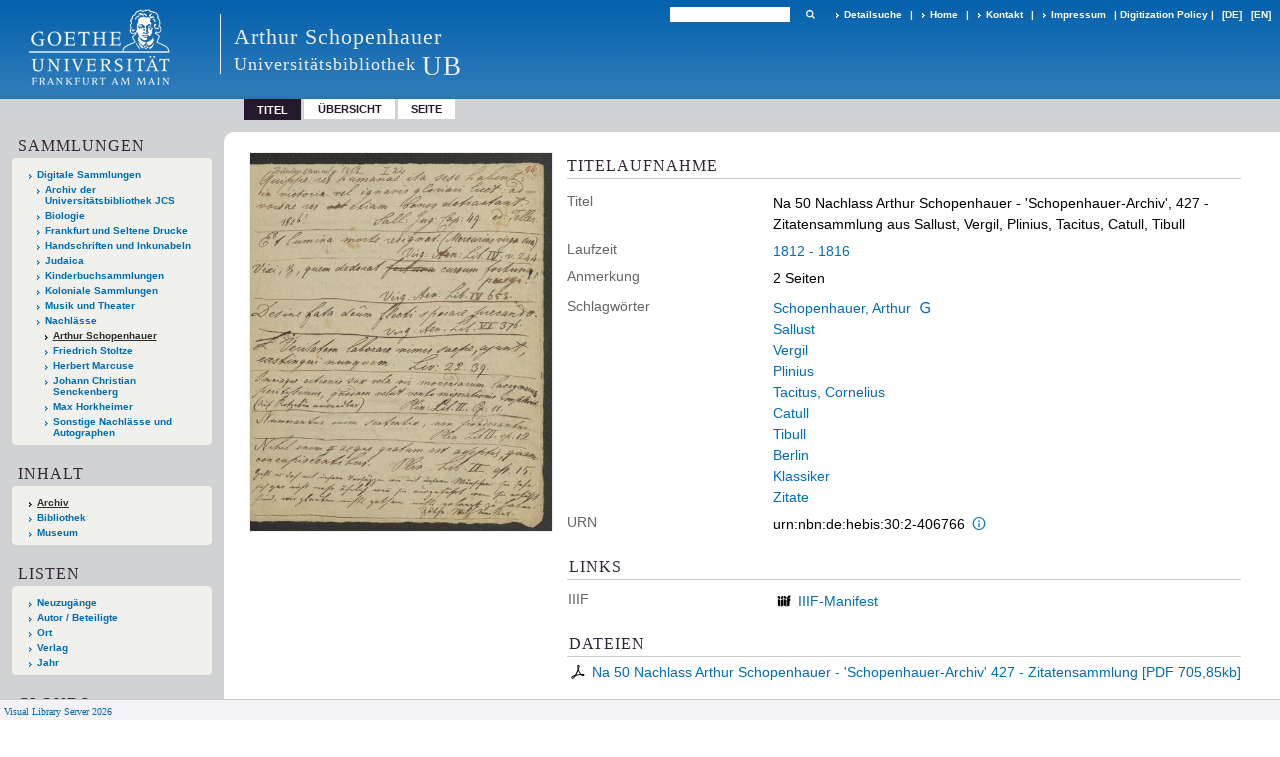

--- FILE ---
content_type: text/html;charset=utf-8
request_url: https://sammlungen.ub.uni-frankfurt.de/schopenhauer/content/titleinfo/4235222
body_size: 6549
content:
<!DOCTYPE html>
<html lang="de"><head><title>Nachlass Schopenhauer / Na 50 Nachlass Arthur Schopenhauer - 'Schopenhauer-Archiv',  427 - Zitatensammlung aus Sallust, Vergil, Plinius, Tacitus, Catull, Tibull</title><meta name="twitter:image" content="http://sammlungen.ub.uni-frankfurt.de/schopenhauer/download/webcache/304/4292581"><meta name="twitter:title" content="Na 50 Nachlass Arthur Schopenhauer - 'Schopenhauer-Archiv',  427 - Zitatensammlung aus Sallust, Vergil, Plinius, Tacitus, Catull, Tibull. 1812 - 1816"><meta property="og:site" content="Nachlass Schopenhauer"><meta property="og:url" content="http://sammlungen.ub.uni-frankfurt.de/schopenhauer/4235222"><meta property="og:type" content="book"><meta property="og:title" content="Na 50 Nachlass Arthur Schopenhauer - 'Schopenhauer-Archiv',  427 - Zitatensammlung aus Sallust, Vergil, Plinius, Tacitus, Catull, Tibull"><meta property="book:release_date" content="1812"><meta property="og:image" content="http://sammlungen.ub.uni-frankfurt.de/schopenhauer/download/webcache/304/4292581"><meta property="og:image:width" content="304"><meta property="og:image:height" content="380"><meta http-equiv="Content-Type" content="xml; charset=UTF-8"><meta name="viewport" content="width = device-width, initial-scale = 1"><meta name="description" content="Arthur Schopenhauer. Na 50 Nachlass Arthur Schopenhauer - 'Schopenhauer-Archiv',  427 - Zitatensammlung aus Sallust, Vergil, Plinius, Tacitus, Catull, Tibull. 1812 - 1816"><meta lang="de" content=""><link rel="shortcut icon" href="/schopenhauer/domainimage/favicon.ico" type="image/x-icon"><link rel="alternate" type="application/rss+xml" title="Arthur Schopenhauer" href="/schopenhauer/rss"><link type="text/css" href="/css/ubffm-server-balancer_front2.schopenhauer_content.css?8817540831153472579" rel="stylesheet"><script src="/thirdparty/jquery-3.6.0.min.js">&#160;</script><script defer src="/static/scripts/main.js">&#160;</script><script defer src="/static/scripts/common.js">&#160;</script><script defer src="/static/scripts/fulltext.js">&#160;</script><script defer src="/static/scripts/titleinfo.js">&#160;</script></head><body style="height:100%" class="bd-guest   bd-tableLayout  bd-r-ubffm bd-m- bd-schopenhauer  bd-retro bd-content bd-portal bd-metadata bd-portal-titleinfo bd-metadata-titleinfo bd-content-titleinfo bd-content-titleinfo-4235222 bd-list-rows bd-document"><span style="display:none" id="meta"><var id="tree">&#160;<var id="timeout" value="3600" class=" sessionsys"> </var><var id="name" value="schopenhauer" class=" domain"> </var><var id="relativeRootDomain" value="ubffm" class=" domain"> </var><var id="pathinfo" value="/schopenhauer/content/titleinfo/4235222" class=" request"> </var><var id="fulldata" value="false" class=" domain"> </var><var id="search-linkDetailedsearchScope" value="domain" class=" templating"> </var><var id="class" value="content" class=" request"> </var><var id="classtype" value="portal" class=" request"> </var><var id="tab" value="titleinfo" class=" request"> </var><var id="id" value="4235222" class=" request"> </var><var id="leftColToggled" value="false" class=" session"> </var><var id="facetFilterToggled" value="false" class=" session"> </var><var id="topheight" value="132" class=" session"> </var><var id="bottomheight" value="199" class=" session"> </var><var id="bodywidth" value="1000" class=" session"> </var><var id="centercolwidth" value="1006" class=" session"> </var><var id="middlerowheight" value="720" class=" session"> </var><var id="numberOfThumbs" value="20" class=" session"> </var><var id="clientwidth" value="1000" class=" session"> </var><var id="fullScreen" value="false" class=" session"> </var><var id="staticWidth" value="false" class=" session"> </var><var id="rightcolwidth" value="0" class=" session"> </var><var id="leftcolwidth" value="224" class=" session"> </var><var id="zoomwidth" value="600" class=" session"> </var><var id="mode" value="w" class=" session"> </var><var id="initialized" value="true" class=" session"> </var><var id="sizes" value="128,1200,2000,0,1000,304,1504,504,800" class=" webcache"> </var><var id="availableZoomLevels" value="504,800,1000,1504,2000" class=" webcache"> </var><var id="js-toggleMobileNavi" value="None" class=" templating"> </var><var id="fullscreen-fullzoomOnly" value="false" class=" templating"> </var><var id="css-mobileMin" value="992px" class=" templating"> </var><var id="tei-on" value="false" class=" templating"> </var><var id="search-alertIfEmpty" value="true" class=" templating"> </var><var id="search-quicksearchScope" value="domain" class=" templating"> </var><var id="search-toggleListMinStructs" value="3" class=" templating"> </var><var id="search-highlightingColor" value="00808066" class=" templating"> </var><var id="layout-wrapperMargins" value="body" class=" templating"> </var><var id="layout-useMiddleContentDIV" value="false" class=" templating"> </var><var id="layout-navPortAboveMiddleContentDIV" value="false" class=" templating"> </var><var id="navPort-align" value="top" class=" templating"> </var><var id="navPort-searchTheBookInit" value="closed" class=" templating"> </var><var id="navPath-pageviewStructureResize" value="js" class=" templating"> </var><var id="layout-useLayout" value="tableLayout" class=" templating"> </var><var id="listNavigation-keepToggleState" value="false" class=" templating"> </var><var id="fullscreen-mode" value="None" class=" templating"> </var><var id="groups" value="guest" class=" user"> </var></var><var id="client" value="browser">&#160;</var><var id="guest" value="true">&#160;</var><var class="layout" id="colleft" value="titleinfo,">&#160;</var><var class="layout" id="colright" value="">&#160;</var></span><table cellpadding="0" cellspacing="0" id="cont"><tr id="rowTop"><td class="tdTop" id="tdTop"><a class="screenreaders" href="#leftParts">zum Hauptmen&#252;</a><a class="screenreaders" href="#centerParts">zum Inhalt</a><header role="banner" class=""><div id="defaultTop" class="wiki wiki-top defaultTop wiki-defaultTop defaultTop "><div class="cont"><table cellpadding="0" cellspacing="0" class="topContent" id="topContent">

<tr>
    

  <td width="5%"><a href="http://www.uni-frankfurt.de/"><img id="logo" alt="" src="/ubffm/domainresource/static/graphics/goethe.png"></a></td>
  <td id="topmenu">
      <div style="position:absolute;text-align:left;left:220px;top:14px;padding:10px 0 0 13px;border-left:1px solid #eee;height:60px">
          <h1 style="" id="projectname">Arthur Schopenhauer</h1>
          <div class="item" style="color:#eee;margin-bottom:0"><span style="display:inline-block;font-size:18px;vertical-align:top;margin-top:4px;">Universit&#228;tsbibliothek</span><span style="display:inline-block;font-size:27px;margin-left:6px">UB</span></div>
      </div>
      <form method="get" onsubmit="return alertIfEmpty()" name="searchBox" class="searchform" id="quickSearchform" action="/schopenhauer/search/quick"><label class="screenreaders" for="quicksearch">Schnellsuche: </label><input type="text" id="quicksearch" name="query" class="quicksearch" onfocus="this.value=''" style="" value="" preset="" msg="Bitte mindestens einen Suchbegriff eingeben."><button type="submit" id="quicksearchSubmit" class=" button large edge slim flat noborder searchglass"><span class="hidden">OK</span></button></form>
      <div style="display:inline-block;vertical-align:middle"><a class="textlink   " id="searchexpert" href="/schopenhauer/search"><span>Detailsuche</span></a>
      <span> | </span>
      <a id="linkHome" class="textlink " href="/" title="Home">Home</a>
      <span> | </span>
      <a id="linkContact" class=" textlink" href="/schopenhauer/doc/contact">Kontakt</a>
      <span> | </span>
      <a class="textlink" href="http://www.uni-frankfurt.de/impressum/">Impressum</a>
      <span> | </span>
      
      <a href="/wiki/digipolicy">Digitization Policy</a>
      <span> | </span>
      <span class="chooseLanguage langEls"><a class="uppercase sel"><abbr>[de]</abbr></a><a href="/action/changeLanguage?lang=en" class="uppercase "><abbr title="Sprache &#228;ndern: Englisch">[en]</abbr></a></span></div>
  </td>
</tr>
</table></div>
<div class="cont"></div>
<div class="cont"></div></div><nav class="navPort   "><ul id="navPort" class="nav-inline navPort-metadata navPort-content-titleinfo"><li class="viewCtrl_sel  tab-titleinfo firstCtrl tab-metadata-titleinfo" id="tab-content-titleinfo"><span>Titel</span></li><li class="viewCtrl  tab-thumbview evenCtrl tab-content tab-metadata-thumbview" id="tab-content-thumbview"><a href="/schopenhauer/content/thumbview/4292581">&#220;bersicht</a></li><li class="viewCtrl  tab-pageview tab-content tab-metadata-pageview" id="tab-content-pageview"><a href="/schopenhauer/content/pageview/4292581">Seite</a></li><span style="font-size:0px">&#160;</span></ul></nav></header></td></tr><tr class="rowMiddle" id="rowMiddle"><td><table height="100%" cellpadding="0" cellspacing="0" id="middleContent"><tr><td id="colleft" class="colleft" style="height:100%"><a class="screenreaders" name="leftParts">&#160;</a><div id="leftContent"><nav role="navigation"><section><div class="menusection domainBox"><h4 class="menuheader" id="menuheaderDomainbox"><div>Sammlungen</div></h4><div class="menubox menubox menuboxDomainbox menuboxDomainbox-tree "><ul class="vl-nav nav"><li><a href="/" id="ubffm" class="">Digitale Sammlungen</a></li><li class=""><ul><li><a class="ubffm-child ubarchiv " href="/ubarchiv/nav/index/all">Archiv der Universit&#228;tsbibliothek JCS</a></li></ul></li><li class=""><ul><li><a class="ubffm-child ubffmbio " href="/biologie/nav/index/all">Biologie</a></li></ul></li><li class=""><ul><li><a class="ubffm-child frankfurt " href="/frankfurt/nav/index/all">Frankfurt und Seltene Drucke</a></li></ul></li><li class=""><ul><li><a class="ubffm-child ubffmms " href="/msinc/nav/index/all">Handschriften und Inkunabeln</a></li></ul></li><li class=""><ul><li><a class="ubffm-child ubffmssgjt " href="/judaica/nav/index/all">Judaica</a></li></ul></li><li class=""><ul><li><a class="ubffm-child kinderbuch " href="/kinderbuch/nav/index/all">Kinderbuchsammlungen</a></li></ul></li><li class=""><ul><li><a class="ubffm-child afrika " href="/kolonial/nav/index/all">Koloniale Sammlungen</a></li></ul></li><li class=""><ul><li><a class="ubffm-child musiktheater " href="/musiktheater/nav/index/all">Musik und Theater</a></li></ul></li><li class=""><ul><li><a class="ubffm-child ubffma " href="/nachlass/nav/index/all">Nachl&#228;sse</a></li><li class="sel"><ul><li><a class="ubffma-child schopenhauer sel " href="/schopenhauer/nav/index/all">Arthur Schopenhauer</a></li></ul></li><li class=""><ul><li><a class="ubffma-child stoltze " href="/stoltze/nav/index/all">Friedrich Stoltze</a></li></ul></li><li class=""><ul><li><a class="ubffma-child marcuse " href="/marcuse/nav/index/all">Herbert Marcuse</a></li></ul></li><li class=""><ul><li><a class="ubffma-child senckenberg " href="/senckenberg/nav/index/all">Johann Christian Senckenberg</a></li></ul></li><li class=""><ul><li><a class="ubffma-child ubffmhorkheimer " href="/horkheimer/nav/index/all">Max Horkheimer</a></li></ul></li><li class=""><ul><li><a class="ubffma-child nachmisc " href="/nachmisc/nav/index/all">Sonstige Nachl&#228;sse und Autographen</a></li></ul></li></ul></li></ul></div></div></section><section><div id="firstClassificationLevel" class="menusection"><h4 class="menuheader menuheader-sel" id=""><div>Inhalt</div></h4><div class="menubox menubox"><ul class="vl-nav nav"><li><a class="submenu sel first " href="/schopenhauer/nav/classification/4426438">Archiv</a></li><li><a class="submenu " href="/schopenhauer/nav/classification/4426696">Bibliothek</a></li><li><a class="submenu last " href="/schopenhauer/nav/classification/4426701">Museum</a></li></ul></div></div></section><section><div class="menusection menusection-selectIndex"><h4 class="menuheader" id="menuboxSelectIndexHeader"><div>Listen</div></h4><div class="menubox menubox" id="menuboxSelectIndexBox"><ul class="vl-nav nav"><li><a class="" href="/schopenhauer/nav/history">Neuzug&#228;nge</a></li><li><a class="index-name " href="/schopenhauer/nav/index/name">Autor / Beteiligte</a></li><li><a class="index-place " href="/schopenhauer/nav/index/place">Ort</a></li><li><a class="index-printer-publisher " href="/schopenhauer/nav/index/printer-publisher">Verlag</a></li><li><a class="index-date last" href="/schopenhauer/nav/index/date">Jahr</a></li></ul></div></div></section><section><div class="menusection menusection-clouds"><h4 class="menuheader" id="menuboxCloudsHeader"><div>Clouds</div></h4><div class="menubox menubox" id="menuboxCloudsBox"><ul class="vl-nav nav"><li><a class="cloud-keyword  first" href="/schopenhauer/nav/cloud/keyword">Schlagw&#246;rter</a></li><li><a class="cloud-place " href="/schopenhauer/nav/cloud/place">Orte</a></li><li><a class="cloud-name " href="/schopenhauer/nav/cloud/name">Autoren / Beteiligte</a></li><li><a class="cloud-publisher " href="/schopenhauer/nav/cloud/publisher">Verlage</a></li><li><a class="cloud-date  last" href="/schopenhauer/nav/cloud/date">Jahre</a></li></ul></div></div></section></nav></div></td><td id="colmain" class="colmain" valign="top" style="height:100%"><main role="main"><img alt="" style="position:absolute;left:-9999px" id="cInfo" width="0" height="0"><div id="div-titleinfo" class="datacol  type_document"><table id="titleinfo" cellpadding="0" cellspacing="0" width="100%"><tr><td id="td-titleInfoImage"><div id="titleInfoImage" class=""><div class="wr"><a class="imgLink" href="/schopenhauer/content/pageview/4292581"><img alt="Zur Seitenansicht" border="0" src="/schopenhauer/image/largethumb/4292581" width="304" height="380"></a></div></div></td><td id="td-titleInfoMetadata"><table id="titleInfoMetadata" class="titleInfo" cellspacing="0" cellpadding="0"><tr><td colspan="2" class="tdMainheader" id="mainheaderTitleData"><h1 class="mainheader " id=""><div class="headertext"><div>Titelaufnahme</div></div></h1></td></tr><tr><td><ul class="nav"><tr id="mods_titleInfoTitleNotType"><td class="name title ">Titel</td><td class="value title "><div class="valueDiv"><span class="mods-title">Na 50 Nachlass Arthur Schopenhauer - 'Schopenhauer-Archiv',  427 - Zitatensammlung aus Sallust, Vergil, Plinius, Tacitus, Catull, Tibull</span></div></td></tr><tr id="mods_originInfoNotEditionElectronicEdition"><td class="name ">Laufzeit</td><td class="value "><a id="dc.date" class="" href="/schopenhauer/search?operation=searchRetrieve&amp;query=dc.date%3D%221812%20-%201816%22%20and%20vl.domain%3Ddomain%20sortBy%20dc.title%2Fasc" title="Suche nach: Jahr = 1812 - 1816">1812 - 1816</a></td></tr><tr id="mods_noteNotType"><td class="name modsNote">Anmerkung</td><td class="value modsNote"><div class="valueDiv-3  mods-note">2 Seiten</div></td></tr><tr id="mods_subject"><td class="name ">Schlagw&#246;rter</td><td class="value "><div class="valueDiv-3 subject mods-name"><a id="bib.personalName" class="" href="/schopenhauer/search?operation=searchRetrieve&amp;query=bib.personalName%3D%22Schopenhauer%2C%0A%09%09%09%09%09%09%09%09%09%09%09Arthur%22%20and%20vl.domain%3Ddomain%20sortBy%20dc.title%2Fasc" title="Suche nach: Autor / Beteiligte = Schopenhauer,
											Arthur">Schopenhauer,
											Arthur</a> <a class="vlIcon" title="In der Gemeinsamen Normdatei der DNB nachschlagen" href="http://d-nb.info/gnd/118610465" target="_blank"><span class="ln-ico ln-dnb"></span></a> </div><div class="valueDiv-3 subject mods-name"><a id="bib.personalName" class="" href="/schopenhauer/search?operation=searchRetrieve&amp;query=bib.personalName%3D%22Sallust%22%20and%20vl.domain%3Ddomain%20sortBy%20dc.title%2Fasc" title="Suche nach: Autor / Beteiligte = Sallust">Sallust</a> </div><div class="valueDiv-3 subject mods-name"><a id="bib.personalName" class="" href="/schopenhauer/search?operation=searchRetrieve&amp;query=bib.personalName%3D%22Vergil%22%20and%20vl.domain%3Ddomain%20sortBy%20dc.title%2Fasc" title="Suche nach: Autor / Beteiligte = Vergil">Vergil</a> </div><div class="valueDiv-3 subject mods-name"><a id="bib.personalName" class="" href="/schopenhauer/search?operation=searchRetrieve&amp;query=bib.personalName%3D%22Plinius%22%20and%20vl.domain%3Ddomain%20sortBy%20dc.title%2Fasc" title="Suche nach: Autor / Beteiligte = Plinius">Plinius</a> </div><div class="valueDiv-3 subject mods-name"><a id="bib.personalName" class="" href="/schopenhauer/search?operation=searchRetrieve&amp;query=bib.personalName%3D%22Tacitus%2C%20Cornelius%22%20and%20vl.domain%3Ddomain%20sortBy%20dc.title%2Fasc" title="Suche nach: Autor / Beteiligte = Tacitus, Cornelius">Tacitus, Cornelius</a> </div><div class="valueDiv-3 subject mods-name"><a id="bib.personalName" class="" href="/schopenhauer/search?operation=searchRetrieve&amp;query=bib.personalName%3D%22Catull%22%20and%20vl.domain%3Ddomain%20sortBy%20dc.title%2Fasc" title="Suche nach: Autor / Beteiligte = Catull">Catull</a> </div><div class="valueDiv-3 subject mods-name"><a id="bib.personalName" class="" href="/schopenhauer/search?operation=searchRetrieve&amp;query=bib.personalName%3D%22Tibull%22%20and%20vl.domain%3Ddomain%20sortBy%20dc.title%2Fasc" title="Suche nach: Autor / Beteiligte = Tibull">Tibull</a> </div><div class="valueDiv-3 subject mods-geographic"><a id="dc.subject" class="" href="/schopenhauer/search?operation=searchRetrieve&amp;query=dc.subject%3D%22Berlin%22%20and%20vl.domain%3Ddomain%20sortBy%20dc.title%2Fasc" title="Suche nach: Schlagwort = Berlin">Berlin</a> </div><div class="valueDiv-3 subject mods-topic"><a id="dc.subject" class="" href="/schopenhauer/search?operation=searchRetrieve&amp;query=dc.subject%3D%22Klassiker%22%20and%20vl.domain%3Ddomain%20sortBy%20dc.title%2Fasc" title="Suche nach: Schlagwort = Klassiker">Klassiker</a> </div><div class="valueDiv-3 subject mods-topic"><a id="dc.subject" class="" href="/schopenhauer/search?operation=searchRetrieve&amp;query=dc.subject%3D%22Zitate%22%20and%20vl.domain%3Ddomain%20sortBy%20dc.title%2Fasc" title="Suche nach: Schlagwort = Zitate">Zitate</a> </div></td></tr><tr id="mods_IdentifierUrn"><td class="name ">URN</td><td class="value "><span>urn:nbn:de:hebis:30:2-406766&#160;</span><a class="vlIcon" href="/schopenhauer/wiki/identifier/urnresolving?urn=urn:nbn:de:hebis:30:2-406766"><span class="ln-ico ln-info"></span></a></td></tr></ul></td></tr></table><table class="titleInfo " id="titleInfoLinkActions" cellspacing="0"><tr><td colspan="2" class="tdSubheader"><div class="subheader" role="heading">Links</div></td></tr><tr><td colspan="2"><tr><td class="name titleinfoLinkAction">IIIF</td><td id="titleinfoLinksI3F" class="value titleinfoLinkAction"><span class="I3FManifestLink"><span class="ln-ico ln-iiif"></span><span class="hide-underlined">&#160;</span><a target="iiif-manifest" href="/i3f/v20/4235222/manifest">IIIF-Manifest</a></span></td></tr></td></tr></table><table class="titleInfo " id="titleinfoResources" cellspacing="0"><tr><td colspan="2" class="tdSubheader"><div class="subheader" role="heading">Dateien</div></td></tr><tr><td colspan="2"><div class="content"><div><div class="resource block"><span class="ln-ico ln-pdf"></span><span class="hide-underlined">&#160;</span><a class="resourceLink " href="/download/pdf/4235222.pdf" title="0,69 MB"><span>Na 50 Nachlass Arthur Schopenhauer - 'Schopenhauer-Archiv' 427 - Zitatensammlung [<span class="fileext">Pdf</span> <span>705,85kb</span>]</span></a></div></div><format name="" type="ris" cfg="risDownload" ref="format/ris"></format></div></td></tr></table><table class="titleInfo " id="titleInfoClassification" cellspacing="0"><tr><td colspan="2" class="tdSubheader"><div class="subheader" role="heading">Klassifikation</div></td></tr><tr><td colspan="2"><div class="titleInfoClassification"><tr class="ancestorStructureAxis schopenhauer"><td class="classificationLinks"><nav role="navigation"><a class="item pos1 schopenhauer" href="/schopenhauer/nav/classification/4426438">Archiv</a> <span class="pos2"> &#8594; </span><a class="item pos2 schopenhauer" href="/schopenhauer/nav/classification/4426470">Arthur Schopenhauer (1788-1860)</a> <span class="pos3"> &#8594; </span><a class="item pos3 schopenhauer" href="/schopenhauer/nav/classification/4426485">Ausbildung, Wissenschaft und Lehre</a> <span class="pos4"> &#8594; </span><a class="item pos4 schopenhauer" href="/schopenhauer/nav/classification/4426489">Schule und Universit&#228;t</a> </nav></td></tr></div></td></tr></table></td></tr></table></div><var id="publicationID" value="4235222" class="zoomfullScreen"> </var><var id="mdlistCols" value="false"> </var><var id="isFullzoom" value="false" class="zoomfullScreen"> </var><var id="employsPageview" value="true" class="pagetabs"> </var><var id="webcacheSizes" value="128,304,504,800,1000,1200,1504,2000"> </var><var id="navLastSearchUrl" value=""> </var></main></td></tr></table></td></tr><tr id="rowBottom"><td class="footer" id="footer"><footer role="contentinfo" class=""><div id="custom-footer" class="wiki wiki-bottom custom-footer wiki-custom-footer customFooter "><style>
#impressum {
    background-color: #483B56;
    color: white;
    font-weight: bold;
    font-size: 10px;
    text-align: center;
    padding: 4px;
}
#impressum a {
    color: white;
    text-decoration: none;
}
#impressum a:hover {
    text-decoration: underline;
}
#navUnten {
    margin-bottom: 20px;
    margin-top: 20px;
    margin-left: auto;
    margin-right: auto;
    width: 920px;
}
#navUnten td.fussSpalte {
    width: 180px;
    vertical-align: top;
}
.fussSpalte h3 {
    font-size: 11px;
    font-weight: bold;
    margin: 0px 0px 10px;
    font-family: sans-serif;
}
.fussSpalte ul {
    list-style: none outside none;
    margin: 0px;
    padding: 0px;
}
.fussSpalte a {
    background: url(https://www.ub.uni-frankfurt.de/images2012/arrow_blau.gif) no-repeat scroll 0 6px transparent;
    text-decoration: none;
    color: #005eaa;
    font-size: 11px;
    display: block;
    margin-left: 0px;
    padding: 2px 0px 2px 6px;
}
</style>


<table width="100%" border="0" style="margin:0px;">
<tr>
   <td id="fuss" colspan="3" style="padding-bottom:0px; padding-top:0px">
       <div id="impressum">
       &#169; 2026 Universit&#228;tsbibliothek Frankfurt am Main
        <span class="fusszitat"> |</span> <a href="http://www.ub.uni-frankfurt.de/ueber/hinweise.html"> Rechtliche Hinweise</a> | <a href="http://www.ub.uni-frankfurt.de/benutzung/datenschutz.html">Datenschutz</a> |
        <a href="http://www2.uni-frankfurt.de/impressum">Impressum</a> </div>

<table id="navUnten" border="0">
<tbody><tr>
<td class="fussSpalte">
<h3>Aktuelles</h3>
<ul>
<li><a href="http://www.ub.uni-frankfurt.de/aktuell.html">Neue Seiten</a></li>
<li><a href="http://www.ub.uni-frankfurt.de/ne/fachlist.html">Neuerwerbungslisten </a></li>
<li><a href="http://info.ub.uni-frankfurt.de/neu_liste.html?fach=aakttest">Neue Datenbanken</a></li>

<li><a href="http://www.ub.uni-frankfurt.de/benutzung/literatursuche.html">F&#252;hrungen und Schulungen</a></li>
</ul></td>

<td class="fussSpalte">
<h3>Von zu Hause</h3>
<ul>
<li><a href="http://www.ub.uni-frankfurt.de/login_tipps.html">Online-Angebote au&#223;erhalb des Campus nutzen</a></li>
<li><a href="http://www.ub.uni-frankfurt.de/benutzung/bestellen.html">B&#252;cher online bestellen</a></li>
<li><a href="https://hds.hebis.de/Shibboleth.sso/UBFFM?target=https://hds.hebis.de/ubffm/MyResearch/Home">Verl&#228;ngern, Konto abfragen</a></li>
<li><a href="http://www.ub.uni-frankfurt.de/benutzung/portal_hilfe.html">Hilfe zu Ihrem Konto</a></li>

</ul></td>

<td class="fussSpalte">
<h3>Ver&#246;ffentlichungen</h3>
<ul>
<li><a href="http://publikationen.ub.uni-frankfurt.de/">Hochschulpublikationen</a></li>
<li><a href="http://sammlungen.ub.uni-frankfurt.de/">Digitale Sammlungen</a></li>
<li><a href="http://www.ub.uni-frankfurt.de/publikationen/buecherstub.html">Frankfurter Bibliotheksschriften, Ausstellungskataloge</a></li>
</ul></td>

<td class="fussSpalte">
<h3>Bibliographien</h3>
<ul>
<li><a href="http://www.ub.uni-frankfurt.de/bdsl/bdsl-start.html">Bibliographie der deutschen Sprach- und Literatur- wissenschaft (BDSL)</a></li>
<li><a href="http://www.blldb-online.de/">Bibliographie Linguistischer Literatur (BLL)</a></li>
<li><a href="http://cbsopac.rz.uni-frankfurt.de/LNG=DU/CHARSET=UTF-8/DB=2.4/">Hessische Bibliographie</a></li>
</ul></td>

<td class="fussSpalte">
<h3>&#220;ber die Universit&#228;tsbibliothek</h3>
<ul>
<li><a href="http://www.ub.uni-frankfurt.de/ueber">&#220;ber die Universit&#228;tsbibliothek</a></li>
<li><a href="http://www.ub.uni-frankfurt.de/ueber/uebersicht2017.pdf">Bibliothekssystem in Zahlen</a></li>

<li><a href="http://www.ub.uni-frankfurt.de/ueber/senckenberg_biographie.html">Unser Namensgeber</a></li>
<li><a href="http://www.ub.uni-frankfurt.de/ueber/freunde.html">Freunde  der Universit&#228;tsbibliothek</a></li>
<li><a href="http://www.ub.uni-frankfurt.de/presse/">Pressemitteilungen</a></li>
</ul></td>
</tr>
</tbody></table>
   </td>
</tr>
</table>

<div class="fussSpalte">
<a href="https://www.semantics.de/visual_library">Visual Library Server 2018</a>
</div>

</div><div class="footerContent" id="footerContent"><span class="f-links-vls"><a id="footerLinkVLS" target="_blank" href="http://www.semantics.de/produkte/visual_library/">Visual Library Server 2026</a></span></div></footer></td></tr></table></body></html>